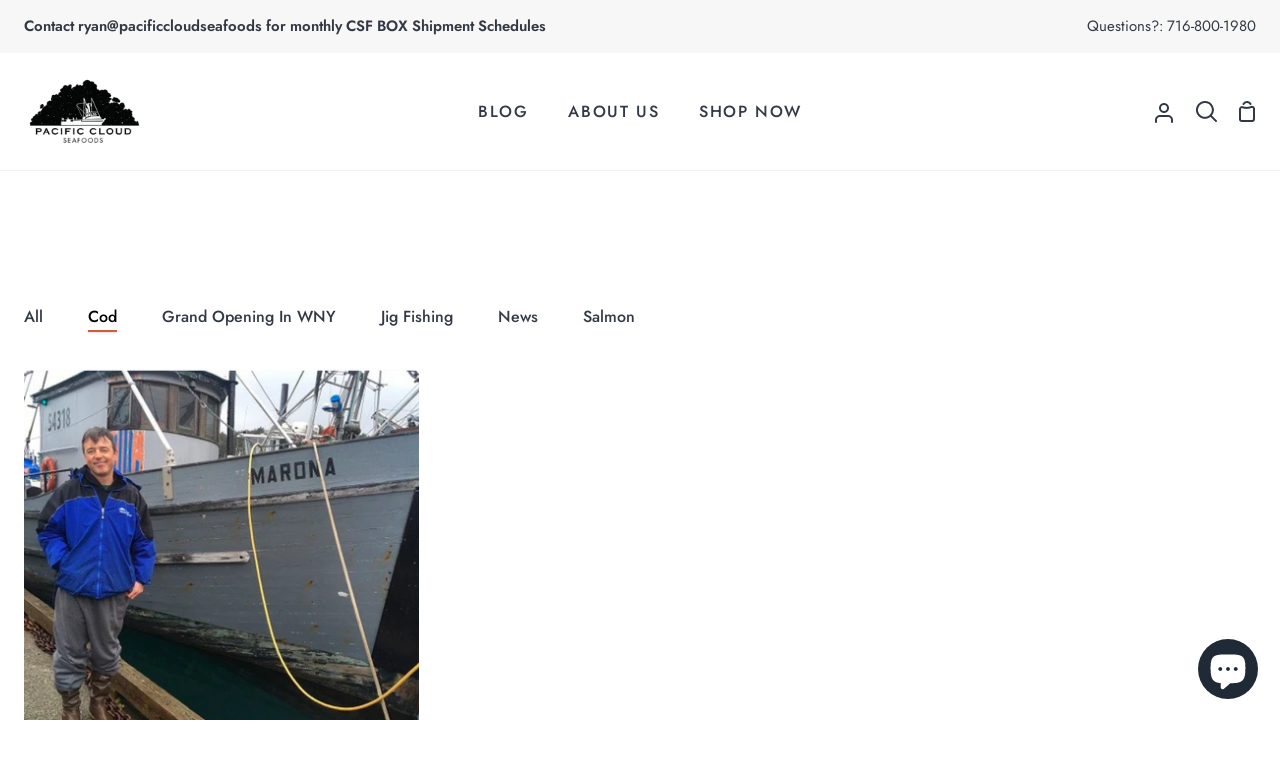

--- FILE ---
content_type: text/css
request_url: https://pacificcloudseafoods.com/cdn/shop/t/84/assets/font-settings.css?v=119375474735724363621759333658
body_size: 648
content:
@font-face{font-family:Jost;font-weight:400;font-style:normal;src:url(//pacificcloudseafoods.com/cdn/fonts/jost/jost_n4.d47a1b6347ce4a4c9f437608011273009d91f2b7.woff2?h1=cGFjaWZpY2Nsb3Vkc2VhZm9vZHMuY29t&h2=YnVmZmFsb3NlYWZvb2QuY29t&h3=Y3NmaHViLmNvbQ&h4=cGFjaWZpYy1jbG91ZC1zZWFmb29kcy13bnkuYWNjb3VudC5teXNob3BpZnkuY29t&h5=YnVuZGxlYm94MS05ZDg4YWIyNTdhOTM4YTg0MzBmMC5vMi5teXNob3BpZnkuZGV2&h6=YnVpbGQtYS1ib3gtNGU5NzMxYTQ4MjFmYmU0MjdmMjYubzIubXlzaG9waWZ5LmRldg&hmac=2e36fbf2cb82a1bc3c6e92c33b6d7cc0fd07fd9d53429b4f54a5630c26129bd3) format("woff2"),url(//pacificcloudseafoods.com/cdn/fonts/jost/jost_n4.791c46290e672b3f85c3d1c651ef2efa3819eadd.woff?h1=cGFjaWZpY2Nsb3Vkc2VhZm9vZHMuY29t&h2=YnVmZmFsb3NlYWZvb2QuY29t&h3=Y3NmaHViLmNvbQ&h4=cGFjaWZpYy1jbG91ZC1zZWFmb29kcy13bnkuYWNjb3VudC5teXNob3BpZnkuY29t&h5=YnVuZGxlYm94MS05ZDg4YWIyNTdhOTM4YTg0MzBmMC5vMi5teXNob3BpZnkuZGV2&h6=YnVpbGQtYS1ib3gtNGU5NzMxYTQ4MjFmYmU0MjdmMjYubzIubXlzaG9waWZ5LmRldg&hmac=b976ca871a6620adf46ec229d8d39ef3d848017eec86403311712270f5bbde34) format("woff")}@font-face{font-family:Jost;font-weight:400;font-style:normal;src:url(//pacificcloudseafoods.com/cdn/fonts/jost/jost_n4.d47a1b6347ce4a4c9f437608011273009d91f2b7.woff2?h1=cGFjaWZpY2Nsb3Vkc2VhZm9vZHMuY29t&h2=YnVmZmFsb3NlYWZvb2QuY29t&h3=Y3NmaHViLmNvbQ&h4=cGFjaWZpYy1jbG91ZC1zZWFmb29kcy13bnkuYWNjb3VudC5teXNob3BpZnkuY29t&h5=YnVuZGxlYm94MS05ZDg4YWIyNTdhOTM4YTg0MzBmMC5vMi5teXNob3BpZnkuZGV2&h6=YnVpbGQtYS1ib3gtNGU5NzMxYTQ4MjFmYmU0MjdmMjYubzIubXlzaG9waWZ5LmRldg&hmac=2e36fbf2cb82a1bc3c6e92c33b6d7cc0fd07fd9d53429b4f54a5630c26129bd3) format("woff2"),url(//pacificcloudseafoods.com/cdn/fonts/jost/jost_n4.791c46290e672b3f85c3d1c651ef2efa3819eadd.woff?h1=cGFjaWZpY2Nsb3Vkc2VhZm9vZHMuY29t&h2=YnVmZmFsb3NlYWZvb2QuY29t&h3=Y3NmaHViLmNvbQ&h4=cGFjaWZpYy1jbG91ZC1zZWFmb29kcy13bnkuYWNjb3VudC5teXNob3BpZnkuY29t&h5=YnVuZGxlYm94MS05ZDg4YWIyNTdhOTM4YTg0MzBmMC5vMi5teXNob3BpZnkuZGV2&h6=YnVpbGQtYS1ib3gtNGU5NzMxYTQ4MjFmYmU0MjdmMjYubzIubXlzaG9waWZ5LmRldg&hmac=b976ca871a6620adf46ec229d8d39ef3d848017eec86403311712270f5bbde34) format("woff")}@font-face{font-family:Barlow;font-weight:500;font-style:normal;src:url(//pacificcloudseafoods.com/cdn/fonts/barlow/barlow_n5.a193a1990790eba0cc5cca569d23799830e90f07.woff2?h1=cGFjaWZpY2Nsb3Vkc2VhZm9vZHMuY29t&h2=YnVmZmFsb3NlYWZvb2QuY29t&h3=Y3NmaHViLmNvbQ&h4=cGFjaWZpYy1jbG91ZC1zZWFmb29kcy13bnkuYWNjb3VudC5teXNob3BpZnkuY29t&h5=YnVuZGxlYm94MS05ZDg4YWIyNTdhOTM4YTg0MzBmMC5vMi5teXNob3BpZnkuZGV2&h6=YnVpbGQtYS1ib3gtNGU5NzMxYTQ4MjFmYmU0MjdmMjYubzIubXlzaG9waWZ5LmRldg&hmac=93d885c4b574746497164a67c75fdf5411d6c5612050ca673f25c84f97904849) format("woff2"),url(//pacificcloudseafoods.com/cdn/fonts/barlow/barlow_n5.ae31c82169b1dc0715609b8cc6a610b917808358.woff?h1=cGFjaWZpY2Nsb3Vkc2VhZm9vZHMuY29t&h2=YnVmZmFsb3NlYWZvb2QuY29t&h3=Y3NmaHViLmNvbQ&h4=cGFjaWZpYy1jbG91ZC1zZWFmb29kcy13bnkuYWNjb3VudC5teXNob3BpZnkuY29t&h5=YnVuZGxlYm94MS05ZDg4YWIyNTdhOTM4YTg0MzBmMC5vMi5teXNob3BpZnkuZGV2&h6=YnVpbGQtYS1ib3gtNGU5NzMxYTQ4MjFmYmU0MjdmMjYubzIubXlzaG9waWZ5LmRldg&hmac=b3f0e86e8a05385d6d828ae3ec8a984cc2f4dd46828ff2a88ae18e4621024f9d) format("woff")}@font-face{font-family:Jost;font-weight:600;font-style:normal;src:url(//pacificcloudseafoods.com/cdn/fonts/jost/jost_n6.ec1178db7a7515114a2d84e3dd680832b7af8b99.woff2?h1=cGFjaWZpY2Nsb3Vkc2VhZm9vZHMuY29t&h2=YnVmZmFsb3NlYWZvb2QuY29t&h3=Y3NmaHViLmNvbQ&h4=cGFjaWZpYy1jbG91ZC1zZWFmb29kcy13bnkuYWNjb3VudC5teXNob3BpZnkuY29t&h5=YnVuZGxlYm94MS05ZDg4YWIyNTdhOTM4YTg0MzBmMC5vMi5teXNob3BpZnkuZGV2&h6=YnVpbGQtYS1ib3gtNGU5NzMxYTQ4MjFmYmU0MjdmMjYubzIubXlzaG9waWZ5LmRldg&hmac=e013d12eea93a9716fa03ce8854473f7feaa880095f5fb19619819396d53864d) format("woff2"),url(//pacificcloudseafoods.com/cdn/fonts/jost/jost_n6.b1178bb6bdd3979fef38e103a3816f6980aeaff9.woff?h1=cGFjaWZpY2Nsb3Vkc2VhZm9vZHMuY29t&h2=YnVmZmFsb3NlYWZvb2QuY29t&h3=Y3NmaHViLmNvbQ&h4=cGFjaWZpYy1jbG91ZC1zZWFmb29kcy13bnkuYWNjb3VudC5teXNob3BpZnkuY29t&h5=YnVuZGxlYm94MS05ZDg4YWIyNTdhOTM4YTg0MzBmMC5vMi5teXNob3BpZnkuZGV2&h6=YnVpbGQtYS1ib3gtNGU5NzMxYTQ4MjFmYmU0MjdmMjYubzIubXlzaG9waWZ5LmRldg&hmac=2591fbd4799e741b42be5d30adcd03eb5bde6c06d464d286dacdf95e3d9f96a0) format("woff")}@font-face{font-family:Jost;font-weight:500;font-style:normal;src:url(//pacificcloudseafoods.com/cdn/fonts/jost/jost_n5.7c8497861ffd15f4e1284cd221f14658b0e95d61.woff2?h1=cGFjaWZpY2Nsb3Vkc2VhZm9vZHMuY29t&h2=YnVmZmFsb3NlYWZvb2QuY29t&h3=Y3NmaHViLmNvbQ&h4=cGFjaWZpYy1jbG91ZC1zZWFmb29kcy13bnkuYWNjb3VudC5teXNob3BpZnkuY29t&h5=YnVuZGxlYm94MS05ZDg4YWIyNTdhOTM4YTg0MzBmMC5vMi5teXNob3BpZnkuZGV2&h6=YnVpbGQtYS1ib3gtNGU5NzMxYTQ4MjFmYmU0MjdmMjYubzIubXlzaG9waWZ5LmRldg&hmac=0fc454aae76f1203ae3f2ddd34b3788fd246a64d19bb46ee57ef177b60e15c0e) format("woff2"),url(//pacificcloudseafoods.com/cdn/fonts/jost/jost_n5.fb6a06896db583cc2df5ba1b30d9c04383119dd9.woff?h1=cGFjaWZpY2Nsb3Vkc2VhZm9vZHMuY29t&h2=YnVmZmFsb3NlYWZvb2QuY29t&h3=Y3NmaHViLmNvbQ&h4=cGFjaWZpYy1jbG91ZC1zZWFmb29kcy13bnkuYWNjb3VudC5teXNob3BpZnkuY29t&h5=YnVuZGxlYm94MS05ZDg4YWIyNTdhOTM4YTg0MzBmMC5vMi5teXNob3BpZnkuZGV2&h6=YnVpbGQtYS1ib3gtNGU5NzMxYTQ4MjFmYmU0MjdmMjYubzIubXlzaG9waWZ5LmRldg&hmac=366dbd19017e3cb59baa8912cc2e5ba928a8dc46554251ce5a21faad9b5fee77) format("woff")}@font-face{font-family:Jost;font-weight:500;font-style:normal;src:url(//pacificcloudseafoods.com/cdn/fonts/jost/jost_n5.7c8497861ffd15f4e1284cd221f14658b0e95d61.woff2?h1=cGFjaWZpY2Nsb3Vkc2VhZm9vZHMuY29t&h2=YnVmZmFsb3NlYWZvb2QuY29t&h3=Y3NmaHViLmNvbQ&h4=cGFjaWZpYy1jbG91ZC1zZWFmb29kcy13bnkuYWNjb3VudC5teXNob3BpZnkuY29t&h5=YnVuZGxlYm94MS05ZDg4YWIyNTdhOTM4YTg0MzBmMC5vMi5teXNob3BpZnkuZGV2&h6=YnVpbGQtYS1ib3gtNGU5NzMxYTQ4MjFmYmU0MjdmMjYubzIubXlzaG9waWZ5LmRldg&hmac=0fc454aae76f1203ae3f2ddd34b3788fd246a64d19bb46ee57ef177b60e15c0e) format("woff2"),url(//pacificcloudseafoods.com/cdn/fonts/jost/jost_n5.fb6a06896db583cc2df5ba1b30d9c04383119dd9.woff?h1=cGFjaWZpY2Nsb3Vkc2VhZm9vZHMuY29t&h2=YnVmZmFsb3NlYWZvb2QuY29t&h3=Y3NmaHViLmNvbQ&h4=cGFjaWZpYy1jbG91ZC1zZWFmb29kcy13bnkuYWNjb3VudC5teXNob3BpZnkuY29t&h5=YnVuZGxlYm94MS05ZDg4YWIyNTdhOTM4YTg0MzBmMC5vMi5teXNob3BpZnkuZGV2&h6=YnVpbGQtYS1ib3gtNGU5NzMxYTQ4MjFmYmU0MjdmMjYubzIubXlzaG9waWZ5LmRldg&hmac=366dbd19017e3cb59baa8912cc2e5ba928a8dc46554251ce5a21faad9b5fee77) format("woff")}@font-face{font-family:Barlow;font-weight:600;font-style:normal;src:url(//pacificcloudseafoods.com/cdn/fonts/barlow/barlow_n6.329f582a81f63f125e63c20a5a80ae9477df68e1.woff2?h1=cGFjaWZpY2Nsb3Vkc2VhZm9vZHMuY29t&h2=YnVmZmFsb3NlYWZvb2QuY29t&h3=Y3NmaHViLmNvbQ&h4=cGFjaWZpYy1jbG91ZC1zZWFmb29kcy13bnkuYWNjb3VudC5teXNob3BpZnkuY29t&h5=YnVuZGxlYm94MS05ZDg4YWIyNTdhOTM4YTg0MzBmMC5vMi5teXNob3BpZnkuZGV2&h6=YnVpbGQtYS1ib3gtNGU5NzMxYTQ4MjFmYmU0MjdmMjYubzIubXlzaG9waWZ5LmRldg&hmac=ab625865c6b3ff727037da36eb55dc0b50e3e2715e3396297058df71465ed827) format("woff2"),url(//pacificcloudseafoods.com/cdn/fonts/barlow/barlow_n6.0163402e36247bcb8b02716880d0b39568412e9e.woff?h1=cGFjaWZpY2Nsb3Vkc2VhZm9vZHMuY29t&h2=YnVmZmFsb3NlYWZvb2QuY29t&h3=Y3NmaHViLmNvbQ&h4=cGFjaWZpYy1jbG91ZC1zZWFmb29kcy13bnkuYWNjb3VudC5teXNob3BpZnkuY29t&h5=YnVuZGxlYm94MS05ZDg4YWIyNTdhOTM4YTg0MzBmMC5vMi5teXNob3BpZnkuZGV2&h6=YnVpbGQtYS1ib3gtNGU5NzMxYTQ4MjFmYmU0MjdmMjYubzIubXlzaG9waWZ5LmRldg&hmac=90a59360093a235c439e4ab5d24e26082f0b5c75ce710114e4d1fc024518297f) format("woff")}@font-face{font-family:Jost;font-weight:400;font-style:italic;font-display:swap;src:url(//pacificcloudseafoods.com/cdn/fonts/jost/jost_i4.b690098389649750ada222b9763d55796c5283a5.woff2?h1=cGFjaWZpY2Nsb3Vkc2VhZm9vZHMuY29t&h2=YnVmZmFsb3NlYWZvb2QuY29t&h3=Y3NmaHViLmNvbQ&h4=cGFjaWZpYy1jbG91ZC1zZWFmb29kcy13bnkuYWNjb3VudC5teXNob3BpZnkuY29t&h5=YnVuZGxlYm94MS05ZDg4YWIyNTdhOTM4YTg0MzBmMC5vMi5teXNob3BpZnkuZGV2&h6=YnVpbGQtYS1ib3gtNGU5NzMxYTQ4MjFmYmU0MjdmMjYubzIubXlzaG9waWZ5LmRldg&hmac=fecc9eeb04f63d7af49a8b77577fac2384fd65bbc9a08f573eff15e1069f2a05) format("woff2"),url(//pacificcloudseafoods.com/cdn/fonts/jost/jost_i4.fd766415a47e50b9e391ae7ec04e2ae25e7e28b0.woff?h1=cGFjaWZpY2Nsb3Vkc2VhZm9vZHMuY29t&h2=YnVmZmFsb3NlYWZvb2QuY29t&h3=Y3NmaHViLmNvbQ&h4=cGFjaWZpYy1jbG91ZC1zZWFmb29kcy13bnkuYWNjb3VudC5teXNob3BpZnkuY29t&h5=YnVuZGxlYm94MS05ZDg4YWIyNTdhOTM4YTg0MzBmMC5vMi5teXNob3BpZnkuZGV2&h6=YnVpbGQtYS1ib3gtNGU5NzMxYTQ4MjFmYmU0MjdmMjYubzIubXlzaG9waWZ5LmRldg&hmac=82aa196a4573dd54dc9dc3d3a48e98cdd68b098b39e5dae66b5b71fa15a654e9) format("woff")}@font-face{font-family:Jost;font-weight:500;font-style:italic;font-display:swap;src:url(//pacificcloudseafoods.com/cdn/fonts/jost/jost_i5.a6c7dbde35f2b89f8461eacda9350127566e5d51.woff2?h1=cGFjaWZpY2Nsb3Vkc2VhZm9vZHMuY29t&h2=YnVmZmFsb3NlYWZvb2QuY29t&h3=Y3NmaHViLmNvbQ&h4=cGFjaWZpYy1jbG91ZC1zZWFmb29kcy13bnkuYWNjb3VudC5teXNob3BpZnkuY29t&h5=YnVuZGxlYm94MS05ZDg4YWIyNTdhOTM4YTg0MzBmMC5vMi5teXNob3BpZnkuZGV2&h6=YnVpbGQtYS1ib3gtNGU5NzMxYTQ4MjFmYmU0MjdmMjYubzIubXlzaG9waWZ5LmRldg&hmac=8edc25dc4cc17098412f9c05a4a28094950edde8e337ce2968883e531938d542) format("woff2"),url(//pacificcloudseafoods.com/cdn/fonts/jost/jost_i5.2b58baee736487eede6bcdb523ca85eea2418357.woff?h1=cGFjaWZpY2Nsb3Vkc2VhZm9vZHMuY29t&h2=YnVmZmFsb3NlYWZvb2QuY29t&h3=Y3NmaHViLmNvbQ&h4=cGFjaWZpYy1jbG91ZC1zZWFmb29kcy13bnkuYWNjb3VudC5teXNob3BpZnkuY29t&h5=YnVuZGxlYm94MS05ZDg4YWIyNTdhOTM4YTg0MzBmMC5vMi5teXNob3BpZnkuZGV2&h6=YnVpbGQtYS1ib3gtNGU5NzMxYTQ4MjFmYmU0MjdmMjYubzIubXlzaG9waWZ5LmRldg&hmac=4a3f6cf1b42a0522b37b1d30579ccc173fa79cb3f064de0958991ee95d6ee362) format("woff")}@font-face{font-family:Jost;font-weight:600;font-style:italic;font-display:swap;src:url(//pacificcloudseafoods.com/cdn/fonts/jost/jost_i6.9af7e5f39e3a108c08f24047a4276332d9d7b85e.woff2?h1=cGFjaWZpY2Nsb3Vkc2VhZm9vZHMuY29t&h2=YnVmZmFsb3NlYWZvb2QuY29t&h3=Y3NmaHViLmNvbQ&h4=cGFjaWZpYy1jbG91ZC1zZWFmb29kcy13bnkuYWNjb3VudC5teXNob3BpZnkuY29t&h5=YnVuZGxlYm94MS05ZDg4YWIyNTdhOTM4YTg0MzBmMC5vMi5teXNob3BpZnkuZGV2&h6=YnVpbGQtYS1ib3gtNGU5NzMxYTQ4MjFmYmU0MjdmMjYubzIubXlzaG9waWZ5LmRldg&hmac=ab51bd8e2dc6c6689e36b077c30696750b5d4b2bd17d61cabc5f85f0dd864a8e) format("woff2"),url(//pacificcloudseafoods.com/cdn/fonts/jost/jost_i6.2bf310262638f998ed206777ce0b9a3b98b6fe92.woff?h1=cGFjaWZpY2Nsb3Vkc2VhZm9vZHMuY29t&h2=YnVmZmFsb3NlYWZvb2QuY29t&h3=Y3NmaHViLmNvbQ&h4=cGFjaWZpYy1jbG91ZC1zZWFmb29kcy13bnkuYWNjb3VudC5teXNob3BpZnkuY29t&h5=YnVuZGxlYm94MS05ZDg4YWIyNTdhOTM4YTg0MzBmMC5vMi5teXNob3BpZnkuZGV2&h6=YnVpbGQtYS1ib3gtNGU5NzMxYTQ4MjFmYmU0MjdmMjYubzIubXlzaG9waWZ5LmRldg&hmac=19fffceb306f0770a2d39ac257180a1b1755576022f9a8170100a837d19cef57) format("woff")}@font-face{font-family:Jost;font-weight:400;font-style:italic;font-display:swap;src:url(//pacificcloudseafoods.com/cdn/fonts/jost/jost_i4.b690098389649750ada222b9763d55796c5283a5.woff2?h1=cGFjaWZpY2Nsb3Vkc2VhZm9vZHMuY29t&h2=YnVmZmFsb3NlYWZvb2QuY29t&h3=Y3NmaHViLmNvbQ&h4=cGFjaWZpYy1jbG91ZC1zZWFmb29kcy13bnkuYWNjb3VudC5teXNob3BpZnkuY29t&h5=YnVuZGxlYm94MS05ZDg4YWIyNTdhOTM4YTg0MzBmMC5vMi5teXNob3BpZnkuZGV2&h6=YnVpbGQtYS1ib3gtNGU5NzMxYTQ4MjFmYmU0MjdmMjYubzIubXlzaG9waWZ5LmRldg&hmac=fecc9eeb04f63d7af49a8b77577fac2384fd65bbc9a08f573eff15e1069f2a05) format("woff2"),url(//pacificcloudseafoods.com/cdn/fonts/jost/jost_i4.fd766415a47e50b9e391ae7ec04e2ae25e7e28b0.woff?h1=cGFjaWZpY2Nsb3Vkc2VhZm9vZHMuY29t&h2=YnVmZmFsb3NlYWZvb2QuY29t&h3=Y3NmaHViLmNvbQ&h4=cGFjaWZpYy1jbG91ZC1zZWFmb29kcy13bnkuYWNjb3VudC5teXNob3BpZnkuY29t&h5=YnVuZGxlYm94MS05ZDg4YWIyNTdhOTM4YTg0MzBmMC5vMi5teXNob3BpZnkuZGV2&h6=YnVpbGQtYS1ib3gtNGU5NzMxYTQ4MjFmYmU0MjdmMjYubzIubXlzaG9waWZ5LmRldg&hmac=82aa196a4573dd54dc9dc3d3a48e98cdd68b098b39e5dae66b5b71fa15a654e9) format("woff")}@font-face{font-family:Jost;font-weight:500;font-style:italic;font-display:swap;src:url(//pacificcloudseafoods.com/cdn/fonts/jost/jost_i5.a6c7dbde35f2b89f8461eacda9350127566e5d51.woff2?h1=cGFjaWZpY2Nsb3Vkc2VhZm9vZHMuY29t&h2=YnVmZmFsb3NlYWZvb2QuY29t&h3=Y3NmaHViLmNvbQ&h4=cGFjaWZpYy1jbG91ZC1zZWFmb29kcy13bnkuYWNjb3VudC5teXNob3BpZnkuY29t&h5=YnVuZGxlYm94MS05ZDg4YWIyNTdhOTM4YTg0MzBmMC5vMi5teXNob3BpZnkuZGV2&h6=YnVpbGQtYS1ib3gtNGU5NzMxYTQ4MjFmYmU0MjdmMjYubzIubXlzaG9waWZ5LmRldg&hmac=8edc25dc4cc17098412f9c05a4a28094950edde8e337ce2968883e531938d542) format("woff2"),url(//pacificcloudseafoods.com/cdn/fonts/jost/jost_i5.2b58baee736487eede6bcdb523ca85eea2418357.woff?h1=cGFjaWZpY2Nsb3Vkc2VhZm9vZHMuY29t&h2=YnVmZmFsb3NlYWZvb2QuY29t&h3=Y3NmaHViLmNvbQ&h4=cGFjaWZpYy1jbG91ZC1zZWFmb29kcy13bnkuYWNjb3VudC5teXNob3BpZnkuY29t&h5=YnVuZGxlYm94MS05ZDg4YWIyNTdhOTM4YTg0MzBmMC5vMi5teXNob3BpZnkuZGV2&h6=YnVpbGQtYS1ib3gtNGU5NzMxYTQ4MjFmYmU0MjdmMjYubzIubXlzaG9waWZ5LmRldg&hmac=4a3f6cf1b42a0522b37b1d30579ccc173fa79cb3f064de0958991ee95d6ee362) format("woff")}
/*# sourceMappingURL=/cdn/shop/t/84/assets/font-settings.css.map?v=119375474735724363621759333658 */
